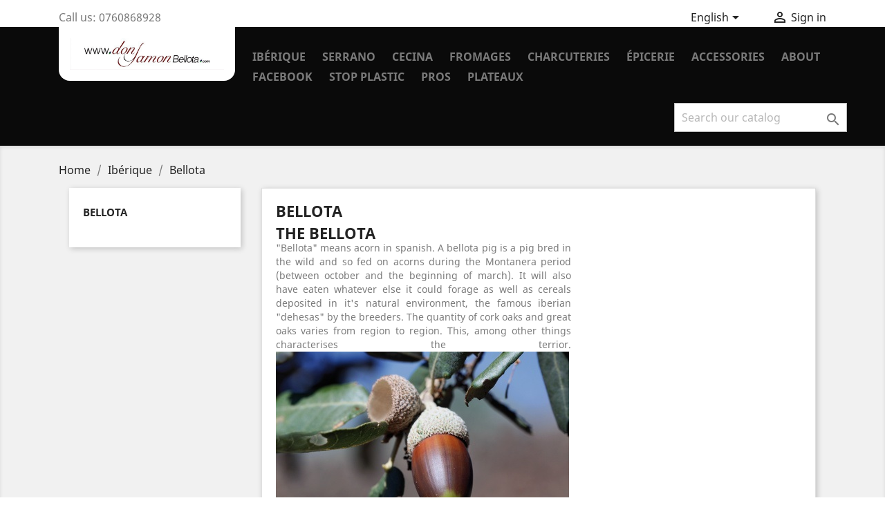

--- FILE ---
content_type: text/html; charset=utf-8
request_url: https://www.donjamonbellota.com/en/16-bellota
body_size: 9802
content:
<!doctype html>
<html lang="en">

  <head>
    
      
  <meta charset="utf-8">


  <meta http-equiv="x-ua-compatible" content="ie=edge">



  <title>Bellota</title>
  <meta name="description" content="The Bellota

&quot;Bellota&quot; means acorn in spanish. A bellota pig is a pig bred in the wild and so fed on acorns during the Montanera period (between october and the beginning of march). It will also have eaten whatever else it could forage as well as cereals deposited in it&#039;s natural environment, the famous iberian &quot;dehesas&quot; by the breeders. The quantity of cork oaks and great oaks varies from region to region. This, among other things characterises the terrior.

">
  <meta name="keywords" content="">
        <link rel="canonical" href="https://www.donjamonbellota.com/en/16-bellota">
    
                  <link rel="alternate" href="https://www.donjamonbellota.com/fr/16-bellota" hreflang="fr">
                  <link rel="alternate" href="https://www.donjamonbellota.com/es/16-bellota" hreflang="sp">
                  <link rel="alternate" href="https://www.donjamonbellota.com/en/16-bellota" hreflang="en">
                  <link rel="alternate" href="https://www.donjamonbellota.com/ca/16-bellota" hreflang="ca-es">
                  <link rel="alternate" href="https://www.donjamonbellota.com/de/16-bellota" hreflang="DE">
                  <link rel="alternate" href="https://www.donjamonbellota.com/qc/16-bellota" hreflang="fr-ca">
                  <link rel="alternate" href="https://www.donjamonbellota.com/gl/16-bellota" hreflang="gl-es">
                  <link rel="alternate" href="https://www.donjamonbellota.com/eu/16-bellota" hreflang="eu-es">
        



  <meta name="viewport" content="width=device-width, initial-scale=1">



  <link rel="icon" type="image/vnd.microsoft.icon" href="/img/favicon.ico?1540823677">
  <link rel="shortcut icon" type="image/x-icon" href="/img/favicon.ico?1540823677">



    <link rel="stylesheet" href="https://www.donjamonbellota.com/themes/classic/assets/css/theme.css" type="text/css" media="all">
  <link rel="stylesheet" href="https://www.donjamonbellota.com/modules/paypal/views/css/paypal_fo.css" type="text/css" media="all">
  <link rel="stylesheet" href="https://www.donjamonbellota.com/modules/ps_facetedsearch/views/dist/front.css" type="text/css" media="all">
  <link rel="stylesheet" href="https://www.donjamonbellota.com/js/jquery/ui/themes/base/minified/jquery-ui.min.css" type="text/css" media="all">
  <link rel="stylesheet" href="https://www.donjamonbellota.com/js/jquery/ui/themes/base/minified/jquery.ui.theme.min.css" type="text/css" media="all">
  <link rel="stylesheet" href="https://www.donjamonbellota.com/themes/bellota/assets/css/extra-style.css" type="text/css" media="all">
  <link rel="stylesheet" href="https://www.donjamonbellota.com/modules/ps_imageslider/css/homeslider.css" type="text/css" media="all">
  <link rel="stylesheet" href="https://www.donjamonbellota.com/themes/classic/assets/css/custom.css" type="text/css" media="all">




  

  <script type="text/javascript">
        var prestashop = {"cart":{"products":[],"totals":{"total":{"type":"total","label":"Total","amount":0,"value":"0,00\u00a0\u20ac"},"total_including_tax":{"type":"total","label":"Total (tax incl.)","amount":0,"value":"0,00\u00a0\u20ac"},"total_excluding_tax":{"type":"total","label":"Total (tax excl.)","amount":0,"value":"0,00\u00a0\u20ac"}},"subtotals":{"products":{"type":"products","label":"Subtotal","amount":0,"value":"0,00\u00a0\u20ac"},"discounts":null,"shipping":{"type":"shipping","label":"Shipping","amount":0,"value":"Free"},"tax":{"type":"tax","label":"Included taxes","amount":0,"value":"0,00\u00a0\u20ac"}},"products_count":0,"summary_string":"0 items","vouchers":{"allowed":1,"added":[]},"discounts":[],"minimalPurchase":0,"minimalPurchaseRequired":""},"currency":{"name":"euro","iso_code":"EUR","iso_code_num":"978","sign":"\u20ac"},"customer":{"lastname":null,"firstname":null,"email":null,"birthday":null,"newsletter":null,"newsletter_date_add":null,"optin":null,"website":null,"company":null,"siret":null,"ape":null,"is_logged":false,"gender":{"type":null,"name":null},"addresses":[]},"language":{"name":"English","iso_code":"en","locale":"","language_code":"en","is_rtl":"0","date_format_lite":"Y-m-d","date_format_full":"Y-m-d H:i:s","id":3},"page":{"title":"","canonical":"https:\/\/www.donjamonbellota.com\/en\/16-bellota","meta":{"title":"Bellota","description":"The Bellota\n\n\"Bellota\" means acorn in spanish. A bellota pig is a pig bred in the wild and so fed on acorns during the Montanera period (between october and the beginning of march). It will also have eaten whatever else it could forage as well as cereals deposited in it's natural environment, the famous iberian \"dehesas\" by the breeders. The quantity of cork oaks and great oaks varies from region to region. This, among other things characterises the terrior.\n\n","keywords":"","robots":"index"},"page_name":"category","body_classes":{"lang-en":true,"lang-rtl":false,"country-FR":true,"currency-EUR":true,"layout-left-column":true,"page-category":true,"tax-display-enabled":true,"category-id-16":true,"category-Bellota":true,"category-id-parent-10":true,"category-depth-level-3":true},"admin_notifications":[]},"shop":{"name":"Don Jamon Bellota ","logo":"\/img\/don-jamon-bellota-jambon-bellota-et-serrano-logo-1538139589.jpg","stores_icon":"\/img\/logo_stores.png","favicon":"\/img\/favicon.ico"},"urls":{"base_url":"https:\/\/www.donjamonbellota.com\/","current_url":"https:\/\/www.donjamonbellota.com\/en\/16-bellota","shop_domain_url":"https:\/\/www.donjamonbellota.com","img_ps_url":"https:\/\/www.donjamonbellota.com\/img\/","img_cat_url":"https:\/\/www.donjamonbellota.com\/img\/c\/","img_lang_url":"https:\/\/www.donjamonbellota.com\/img\/l\/","img_prod_url":"https:\/\/www.donjamonbellota.com\/img\/p\/","img_manu_url":"https:\/\/www.donjamonbellota.com\/img\/m\/","img_sup_url":"https:\/\/www.donjamonbellota.com\/img\/su\/","img_ship_url":"https:\/\/www.donjamonbellota.com\/img\/s\/","img_store_url":"https:\/\/www.donjamonbellota.com\/img\/st\/","img_col_url":"https:\/\/www.donjamonbellota.com\/img\/co\/","img_url":"https:\/\/www.donjamonbellota.com\/themes\/bellota\/assets\/img\/","css_url":"https:\/\/www.donjamonbellota.com\/themes\/bellota\/assets\/css\/","js_url":"https:\/\/www.donjamonbellota.com\/themes\/bellota\/assets\/js\/","pic_url":"https:\/\/www.donjamonbellota.com\/upload\/","pages":{"address":"https:\/\/www.donjamonbellota.com\/en\/address","addresses":"https:\/\/www.donjamonbellota.com\/en\/addresses","authentication":"https:\/\/www.donjamonbellota.com\/en\/login","cart":"https:\/\/www.donjamonbellota.com\/en\/cart","category":"https:\/\/www.donjamonbellota.com\/en\/index.php?controller=category","cms":"https:\/\/www.donjamonbellota.com\/en\/index.php?controller=cms","contact":"https:\/\/www.donjamonbellota.com\/en\/contact-us","discount":"https:\/\/www.donjamonbellota.com\/en\/discount","guest_tracking":"https:\/\/www.donjamonbellota.com\/en\/guest-tracking","history":"https:\/\/www.donjamonbellota.com\/en\/order-history","identity":"https:\/\/www.donjamonbellota.com\/en\/identity","index":"https:\/\/www.donjamonbellota.com\/en\/","my_account":"https:\/\/www.donjamonbellota.com\/en\/my-account","order_confirmation":"https:\/\/www.donjamonbellota.com\/en\/order-confirmation","order_detail":"https:\/\/www.donjamonbellota.com\/en\/index.php?controller=order-detail","order_follow":"https:\/\/www.donjamonbellota.com\/en\/order-follow","order":"https:\/\/www.donjamonbellota.com\/en\/order","order_return":"https:\/\/www.donjamonbellota.com\/en\/index.php?controller=order-return","order_slip":"https:\/\/www.donjamonbellota.com\/en\/credit-slip","pagenotfound":"https:\/\/www.donjamonbellota.com\/en\/page-not-found","password":"https:\/\/www.donjamonbellota.com\/en\/password-recovery","pdf_invoice":"https:\/\/www.donjamonbellota.com\/en\/index.php?controller=pdf-invoice","pdf_order_return":"https:\/\/www.donjamonbellota.com\/en\/index.php?controller=pdf-order-return","pdf_order_slip":"https:\/\/www.donjamonbellota.com\/en\/index.php?controller=pdf-order-slip","prices_drop":"https:\/\/www.donjamonbellota.com\/en\/prices-drop","product":"https:\/\/www.donjamonbellota.com\/en\/index.php?controller=product","search":"https:\/\/www.donjamonbellota.com\/en\/search","sitemap":"https:\/\/www.donjamonbellota.com\/en\/Sitemap","stores":"https:\/\/www.donjamonbellota.com\/en\/stores","supplier":"https:\/\/www.donjamonbellota.com\/en\/supplier","register":"https:\/\/www.donjamonbellota.com\/en\/login?create_account=1","order_login":"https:\/\/www.donjamonbellota.com\/en\/order?login=1"},"alternative_langs":{"fr":"https:\/\/www.donjamonbellota.com\/fr\/16-bellota","sp":"https:\/\/www.donjamonbellota.com\/es\/16-bellota","en":"https:\/\/www.donjamonbellota.com\/en\/16-bellota","ca-es":"https:\/\/www.donjamonbellota.com\/ca\/16-bellota","DE":"https:\/\/www.donjamonbellota.com\/de\/16-bellota","fr-ca":"https:\/\/www.donjamonbellota.com\/qc\/16-bellota","gl-es":"https:\/\/www.donjamonbellota.com\/gl\/16-bellota","eu-es":"https:\/\/www.donjamonbellota.com\/eu\/16-bellota"},"theme_assets":"\/themes\/bellota\/assets\/","actions":{"logout":"https:\/\/www.donjamonbellota.com\/en\/?mylogout="},"no_picture_image":{"bySize":{"small_default":{"url":"https:\/\/www.donjamonbellota.com\/img\/p\/en-default-small_default.jpg","width":98,"height":98},"cart_default":{"url":"https:\/\/www.donjamonbellota.com\/img\/p\/en-default-cart_default.jpg","width":125,"height":125},"home_default":{"url":"https:\/\/www.donjamonbellota.com\/img\/p\/en-default-home_default.jpg","width":250,"height":250},"medium_default":{"url":"https:\/\/www.donjamonbellota.com\/img\/p\/en-default-medium_default.jpg","width":452,"height":452},"large_default":{"url":"https:\/\/www.donjamonbellota.com\/img\/p\/en-default-large_default.jpg","width":800,"height":800}},"small":{"url":"https:\/\/www.donjamonbellota.com\/img\/p\/en-default-small_default.jpg","width":98,"height":98},"medium":{"url":"https:\/\/www.donjamonbellota.com\/img\/p\/en-default-home_default.jpg","width":250,"height":250},"large":{"url":"https:\/\/www.donjamonbellota.com\/img\/p\/en-default-large_default.jpg","width":800,"height":800},"legend":""}},"configuration":{"display_taxes_label":true,"is_catalog":true,"show_prices":true,"opt_in":{"partner":false},"quantity_discount":{"type":"discount","label":"Discount"},"voucher_enabled":1,"return_enabled":0},"field_required":[],"breadcrumb":{"links":[{"title":"Home","url":"https:\/\/www.donjamonbellota.com\/en\/"},{"title":"Ib\u00e9rique ","url":"https:\/\/www.donjamonbellota.com\/en\/10-iberique"},{"title":"Bellota","url":"https:\/\/www.donjamonbellota.com\/en\/16-bellota"}],"count":3},"link":{"protocol_link":"https:\/\/","protocol_content":"https:\/\/"},"time":1768734443,"static_token":"43193e2de02539d3f277da891b1eccf3","token":"e1a3acfa6df296d05be979a8962f420f"};
        var psemailsubscription_subscription = "https:\/\/www.donjamonbellota.com\/en\/module\/ps_emailsubscription\/subscription";
      </script>



  




    
  </head>

  <body id="category" class="lang-en country-fr currency-eur layout-left-column page-category tax-display-enabled category-id-16 category-bellota category-id-parent-10 category-depth-level-3">

    
      
    

    <main>
      
              

      <header id="header">
        
          
  <nav class="header-nav">
    <div class="container">
        <div class="row">
          <div class="hidden-sm-down">
            <div class="col-md-4 col-xs-12">
              <div id="_desktop_contact_link">
  <div id="contact-link">
                Call us: <span>0760868928</span>
      </div>
</div>

            </div>
            <div class="col-md-8 right-nav">
                <div id="_desktop_language_selector">
  <div class="language-selector-wrapper">
    <span id="language-selector-label" class="hidden-md-up">Language:</span>
    <div class="language-selector dropdown js-dropdown">
      <button data-toggle="dropdown" class="hidden-sm-down btn-unstyle" aria-haspopup="true" aria-expanded="false" aria-label="Language dropdown">
        <span class="expand-more">English</span>
        <i class="material-icons expand-more">&#xE5C5;</i>
      </button>
      <ul class="dropdown-menu hidden-sm-down" aria-labelledby="language-selector-label">
                  <li >
            <a href="https://www.donjamonbellota.com/fr/16-bellota" class="dropdown-item">Français</a>
          </li>
                  <li >
            <a href="https://www.donjamonbellota.com/es/16-bellota" class="dropdown-item">Español</a>
          </li>
                  <li  class="current" >
            <a href="https://www.donjamonbellota.com/en/16-bellota" class="dropdown-item">English</a>
          </li>
                  <li >
            <a href="https://www.donjamonbellota.com/ca/16-bellota" class="dropdown-item">Català</a>
          </li>
                  <li >
            <a href="https://www.donjamonbellota.com/de/16-bellota" class="dropdown-item">Deutsche</a>
          </li>
                  <li >
            <a href="https://www.donjamonbellota.com/qc/16-bellota" class="dropdown-item">Français CA</a>
          </li>
                  <li >
            <a href="https://www.donjamonbellota.com/gl/16-bellota" class="dropdown-item">Galego</a>
          </li>
                  <li >
            <a href="https://www.donjamonbellota.com/eu/16-bellota" class="dropdown-item">Euskera</a>
          </li>
              </ul>
      <select class="link hidden-md-up" aria-labelledby="language-selector-label">
                  <option value="https://www.donjamonbellota.com/fr/16-bellota">Français</option>
                  <option value="https://www.donjamonbellota.com/es/16-bellota">Español</option>
                  <option value="https://www.donjamonbellota.com/en/16-bellota" selected="selected">English</option>
                  <option value="https://www.donjamonbellota.com/ca/16-bellota">Català</option>
                  <option value="https://www.donjamonbellota.com/de/16-bellota">Deutsche</option>
                  <option value="https://www.donjamonbellota.com/qc/16-bellota">Français CA</option>
                  <option value="https://www.donjamonbellota.com/gl/16-bellota">Galego</option>
                  <option value="https://www.donjamonbellota.com/eu/16-bellota">Euskera</option>
              </select>
    </div>
  </div>
</div>
<div id="_desktop_user_info">
  <div class="user-info">
          <a
        href="https://www.donjamonbellota.com/en/my-account"
        title="Log in to your customer account"
        rel="nofollow"
      >
        <i class="material-icons">&#xE7FF;</i>
        <span class="hidden-sm-down">Sign in</span>
      </a>
      </div>
</div>

            </div>
          </div>
          <div class="hidden-md-up text-xs-center mobile">
            <div class="pull-xs-left" id="menu-icon">
              <i class="material-icons">&#xE5D2;</i>
            </div>
            <div class="pull-xs-right" id="_mobile_cart"></div>
            <div class="pull-xs-right" id="_mobile_user_info"></div>
            <div class="top-logo" id="_mobile_logo"></div>
            <div class="clearfix"></div>
          </div>
        </div>
    </div>
  </nav>



  <div class="header-top">
    <div class="container">
       <div class="row">
        <div class="col-md-3 hidden-sm-down" id="_desktop_logo">
          <a href="https://www.donjamonbellota.com/">
            <img class="logo img-responsive" src="/img/don-jamon-bellota-jambon-bellota-et-serrano-logo-1538139589.jpg" alt="Don Jamon Bellota ">
          </a>
        </div>
        <div class="col-md-9 col-sm-12 position-static">
          <div class="row">
            

<div class="menu js-top-menu position-static hidden-sm-down" id="_desktop_top_menu">
    
          <ul class="top-menu" id="top-menu" data-depth="0">
                    <li class="category" id="category-10">
                          <a
                class="dropdown-item"
                href="https://www.donjamonbellota.com/en/10-iberique" data-depth="0"
                              >
                                                                      <span class="float-xs-right hidden-md-up">
                    <span data-target="#top_sub_menu_25403" data-toggle="collapse" class="navbar-toggler collapse-icons">
                      <i class="material-icons add">&#xE313;</i>
                      <i class="material-icons remove">&#xE316;</i>
                    </span>
                  </span>
                                Ibérique 
              </a>
                            <div  class="popover sub-menu js-sub-menu collapse" id="top_sub_menu_25403">
                
          <ul class="top-menu"  data-depth="1">
                    <li class="category" id="category-15">
                          <a
                class="dropdown-item dropdown-submenu"
                href="https://www.donjamonbellota.com/en/15-cebo" data-depth="1"
                              >
                                Cebo
              </a>
                          </li>
                    <li class="category current " id="category-16">
                          <a
                class="dropdown-item dropdown-submenu"
                href="https://www.donjamonbellota.com/en/16-bellota" data-depth="1"
                              >
                                Bellota
              </a>
                          </li>
              </ul>
    
              </div>
                          </li>
                    <li class="category" id="category-11">
                          <a
                class="dropdown-item"
                href="https://www.donjamonbellota.com/en/11-serrano" data-depth="0"
                              >
                                Serrano
              </a>
                          </li>
                    <li class="category" id="category-20">
                          <a
                class="dropdown-item"
                href="https://www.donjamonbellota.com/en/20-cecina" data-depth="0"
                              >
                                CECINA
              </a>
                          </li>
                    <li class="category" id="category-12">
                          <a
                class="dropdown-item"
                href="https://www.donjamonbellota.com/en/12-fromages" data-depth="0"
                              >
                                Fromages
              </a>
                          </li>
                    <li class="category" id="category-17">
                          <a
                class="dropdown-item"
                href="https://www.donjamonbellota.com/en/17-charcuteries" data-depth="0"
                              >
                                                                      <span class="float-xs-right hidden-md-up">
                    <span data-target="#top_sub_menu_62461" data-toggle="collapse" class="navbar-toggler collapse-icons">
                      <i class="material-icons add">&#xE313;</i>
                      <i class="material-icons remove">&#xE316;</i>
                    </span>
                  </span>
                                Charcuteries
              </a>
                            <div  class="popover sub-menu js-sub-menu collapse" id="top_sub_menu_62461">
                
          <ul class="top-menu"  data-depth="1">
                    <li class="category" id="category-18">
                          <a
                class="dropdown-item dropdown-submenu"
                href="https://www.donjamonbellota.com/en/18-charcuteries-iberiques-bellota" data-depth="1"
                              >
                                charcuteries ibériques bellota
              </a>
                          </li>
                    <li class="category" id="category-19">
                          <a
                class="dropdown-item dropdown-submenu"
                href="https://www.donjamonbellota.com/en/19-charcuteries-catalanes" data-depth="1"
                              >
                                Charcuteries Catalanes.
              </a>
                          </li>
              </ul>
    
              </div>
                          </li>
                    <li class="category" id="category-13">
                          <a
                class="dropdown-item"
                href="https://www.donjamonbellota.com/en/13-epicerie" data-depth="0"
                              >
                                Épicerie
              </a>
                          </li>
                    <li class="category" id="category-14">
                          <a
                class="dropdown-item"
                href="https://www.donjamonbellota.com/en/14-accessoires" data-depth="0"
                              >
                                Accessories
              </a>
                          </li>
                    <li class="cms-page" id="cms-page-4">
                          <a
                class="dropdown-item"
                href="https://www.donjamonbellota.com/en/content/4-About" data-depth="0"
                              >
                                About
              </a>
                          </li>
                    <li class="cms-page" id="cms-page-9">
                          <a
                class="dropdown-item"
                href="https://www.donjamonbellota.com/en/content/9-facebook" data-depth="0"
                              >
                                FACEBOOK
              </a>
                          </li>
                    <li class="cms-page" id="cms-page-11">
                          <a
                class="dropdown-item"
                href="https://www.donjamonbellota.com/en/content/11-stop-plastiques" data-depth="0"
                              >
                                STOP PLASTIC
              </a>
                          </li>
                    <li class="cms-page" id="cms-page-12">
                          <a
                class="dropdown-item"
                href="https://www.donjamonbellota.com/en/content/12-pros" data-depth="0"
                              >
                                PROS
              </a>
                          </li>
                    <li class="cms-page" id="cms-page-14">
                          <a
                class="dropdown-item"
                href="https://www.donjamonbellota.com/en/content/14-plateaux" data-depth="0"
                              >
                                plateaux
              </a>
                          </li>
              </ul>
    
    <div class="clearfix"></div>
</div>
<!-- Block search module TOP -->
<div id="search_widget" class="search-widget" data-search-controller-url="//www.donjamonbellota.com/en/search">
	<form method="get" action="//www.donjamonbellota.com/en/search">
		<input type="hidden" name="controller" value="search">
		<input type="text" name="s" value="" placeholder="Search our catalog" aria-label="Search">
		<button type="submit">
			<i class="material-icons search">&#xE8B6;</i>
      <span class="hidden-xl-down">Search</span>
		</button>
	</form>
</div>
<!-- /Block search module TOP -->

            <div class="clearfix"></div>
          </div>
        </div>
      </div>
      <div id="mobile_top_menu_wrapper" class="row hidden-md-up" style="display:none;">
        <div class="js-top-menu mobile" id="_mobile_top_menu"></div>
        <div class="js-top-menu-bottom">
          <div id="_mobile_currency_selector"></div>
          <div id="_mobile_language_selector"></div>
          <div id="_mobile_contact_link"></div>
        </div>
      </div>
    </div>
  </div>
  

        
      </header>

      
        
<aside id="notifications">
  <div class="container">
    
    
    
      </div>
</aside>
      

      <section id="wrapper">
        
        <div class="container">
          
            <nav data-depth="3" class="breadcrumb hidden-sm-down">
  <ol itemscope itemtype="http://schema.org/BreadcrumbList">
    
              
          <li itemprop="itemListElement" itemscope itemtype="http://schema.org/ListItem">
            <a itemprop="item" href="https://www.donjamonbellota.com/en/">
              <span itemprop="name">Home</span>
            </a>
            <meta itemprop="position" content="1">
          </li>
        
              
          <li itemprop="itemListElement" itemscope itemtype="http://schema.org/ListItem">
            <a itemprop="item" href="https://www.donjamonbellota.com/en/10-iberique">
              <span itemprop="name">Ibérique </span>
            </a>
            <meta itemprop="position" content="2">
          </li>
        
              
          <li itemprop="itemListElement" itemscope itemtype="http://schema.org/ListItem">
            <a itemprop="item" href="https://www.donjamonbellota.com/en/16-bellota">
              <span itemprop="name">Bellota</span>
            </a>
            <meta itemprop="position" content="3">
          </li>
        
          
  </ol>
</nav>
          

          
            <div id="left-column" class="col-xs-12 col-sm-4 col-md-3">
                              

<div class="block-categories hidden-sm-down">
  <ul class="category-top-menu">
    <li><a class="text-uppercase h6" href="https://www.donjamonbellota.com/en/16-bellota">Bellota</a></li>
    <li>
  </li>
  </ul>
</div>
<div id="search_filters_wrapper" class="hidden-sm-down">
  <div id="search_filter_controls" class="hidden-md-up">
      <span id="_mobile_search_filters_clear_all"></span>
      <button class="btn btn-secondary ok">
        <i class="material-icons rtl-no-flip">&#xE876;</i>
        OK
      </button>
  </div>
  
</div>

                          </div>
          

          
  <div id="content-wrapper" class="left-column col-xs-12 col-sm-8 col-md-9">
    
    
  <section id="main">

    
    <div class="block-category card card-block hidden-sm-down">
      <h1 class="h1">Bellota</h1>
              <div id="category-description" class="text-muted"><h1 class="h1" style="color:#232323;font-family:inherit;font-style:normal;font-variant:normal;font-weight:bold;letter-spacing:normal;line-height:1.1;text-align:left;text-decoration:none;text-indent:0px;text-transform:uppercase;white-space:normal;word-spacing:0px;margin:0px 0px 0px;">The Bellota</h1>
<p></p>
<div class="text-muted" id="category-description" style="color:#7a7a7a;float:left;font-family:'Noto Sans', sans-serif;font-style:normal;font-variant:normal;font-weight:400;letter-spacing:normal;text-align:justify;text-decoration:none;text-indent:0px;text-transform:none;white-space:normal;width:75%;word-spacing:0px;">"Bellota" means acorn in spanish. A bellota pig is a pig bred in the wild and so fed on acorns during the Montanera period (between october and the beginning of march). It will also have eaten whatever else it could forage as well as cereals deposited in it's natural environment, the famous iberian "dehesas" by the breeders. The quantity of cork oaks and great oaks varies from region to region. This, among other things characterises the terrior.<img src="https://www.donjamonbellota.com/img/cms/bellota-dehesa.jpg" alt="" width="424" height="283" /></div>
<p></p>
<div class="category-cover" style="color:#232323;float:right;font-family:'Noto Sans', sans-serif;font-size:16px;font-style:normal;font-variant:normal;font-weight:400;letter-spacing:normal;text-align:left;text-decoration:none;text-indent:0px;text-transform:none;white-space:normal;width:20%;word-spacing:0px;"></div></div>
                </div>
    <div class="text-sm-center hidden-md-up">
      <h1 class="h1">Bellota</h1>
    </div>


    <section id="products">
      
        <div id="">
          
            <div id="js-product-list-top" class="row products-selection">
  <div class="col-md-6 hidden-sm-down total-products">
          <p>There are 9 products.</p>
      </div>
  <div class="col-md-6">
    <div class="row sort-by-row">

      
        <span class="col-sm-3 col-md-3 hidden-sm-down sort-by">Sort by:</span>
<div class="col-sm-12 col-xs-12 col-md-9 products-sort-order dropdown">
  <button
    class="btn-unstyle select-title"
    rel="nofollow"
    data-toggle="dropdown"
    aria-haspopup="true"
    aria-expanded="false">
    Name, A to Z    <i class="material-icons float-xs-right">&#xE5C5;</i>
  </button>
  <div class="dropdown-menu">
          <a
        rel="nofollow"
        href="https://www.donjamonbellota.com/en/16-bellota?order=product.sales.desc"
        class="select-list js-search-link"
      >
        Best sellers
      </a>
          <a
        rel="nofollow"
        href="https://www.donjamonbellota.com/en/16-bellota?order=product.position.asc"
        class="select-list js-search-link"
      >
        Relevance
      </a>
          <a
        rel="nofollow"
        href="https://www.donjamonbellota.com/en/16-bellota?order=product.name.asc"
        class="select-list current js-search-link"
      >
        Name, A to Z
      </a>
          <a
        rel="nofollow"
        href="https://www.donjamonbellota.com/en/16-bellota?order=product.name.desc"
        class="select-list js-search-link"
      >
        Name, Z to A
      </a>
          <a
        rel="nofollow"
        href="https://www.donjamonbellota.com/en/16-bellota?order=product.price.asc"
        class="select-list js-search-link"
      >
        Price, low to high
      </a>
          <a
        rel="nofollow"
        href="https://www.donjamonbellota.com/en/16-bellota?order=product.price.desc"
        class="select-list js-search-link"
      >
        Price, high to low
      </a>
      </div>
</div>
      

          </div>
  </div>
  <div class="col-sm-12 hidden-md-up text-sm-center showing">
    Showing 1-9 of 9 item(s)
  </div>
</div>
          
        </div>

        
          <div id="" class="hidden-sm-down">
            <section id="js-active-search-filters" class="hide">
  
    <p class="h6 hidden-xs-up">Active filters</p>
  

  </section>

          </div>
        

        <div id="">
          
            <div id="js-product-list">
  <div class="products row">
          
        
  <article class="product-miniature js-product-miniature" data-id-product="30" data-id-product-attribute="0" itemscope itemtype="http://schema.org/Product">
    <div class="thumbnail-container">
      
                  <a href="https://www.donjamonbellota.com/en/bellota/30-epaule-iberique-bellota-desossee-.html" class="thumbnail product-thumbnail">
            <img
              src = "https://www.donjamonbellota.com/38-home_default/epaule-iberique-bellota-desossee-.jpg"
              alt = "Boneless iberic acorn shoulder"
              data-full-size-image-url = "https://www.donjamonbellota.com/38-large_default/epaule-iberique-bellota-desossee-.jpg"
            >
          </a>
              

      <div class="product-description">
        
                      <h2 class="h3 product-title" itemprop="name"><a href="https://www.donjamonbellota.com/en/bellota/30-epaule-iberique-bellota-desossee-.html">Boneless iberic acorn shoulder</a></h2>
                  

        
                      <div class="product-price-and-shipping">
              
              

              <span class="sr-only">Price</span>
              <span itemprop="price" class="price">230,00 €</span>

              

              
            </div>
                  

        
          
        
      </div>

      
        <ul class="product-flags">
                  </ul>
      

      <div class="highlighted-informations no-variants hidden-sm-down">
        
          <a class="quick-view" href="#" data-link-action="quickview">
            <i class="material-icons search">&#xE8B6;</i> Quick view
          </a>
        

        
                  
      </div>

    </div>
  </article>

      
          
        
  <article class="product-miniature js-product-miniature" data-id-product="62" data-id-product-attribute="0" itemscope itemtype="http://schema.org/Product">
    <div class="thumbnail-container">
      
                  <a href="https://www.donjamonbellota.com/en/charcuteries-iberiques-bellota/62-cana-de-lomo-iberique-bellota.html" class="thumbnail product-thumbnail">
            <img
              src = "https://www.donjamonbellota.com/89-home_default/cana-de-lomo-iberique-bellota.jpg"
              alt = "Caña de lomo ibérique bellota"
              data-full-size-image-url = "https://www.donjamonbellota.com/89-large_default/cana-de-lomo-iberique-bellota.jpg"
            >
          </a>
              

      <div class="product-description">
        
                      <h2 class="h3 product-title" itemprop="name"><a href="https://www.donjamonbellota.com/en/charcuteries-iberiques-bellota/62-cana-de-lomo-iberique-bellota.html">Caña de lomo ibérique bellota</a></h2>
                  

        
                      <div class="product-price-and-shipping">
              
              

              <span class="sr-only">Price</span>
              <span itemprop="price" class="price">35,00 €</span>

              

              
            </div>
                  

        
          
        
      </div>

      
        <ul class="product-flags">
                  </ul>
      

      <div class="highlighted-informations no-variants hidden-sm-down">
        
          <a class="quick-view" href="#" data-link-action="quickview">
            <i class="material-icons search">&#xE8B6;</i> Quick view
          </a>
        

        
                  
      </div>

    </div>
  </article>

      
          
        
  <article class="product-miniature js-product-miniature" data-id-product="61" data-id-product-attribute="0" itemscope itemtype="http://schema.org/Product">
    <div class="thumbnail-container">
      
                  <a href="https://www.donjamonbellota.com/en/charcuteries-iberiques-bellota/61-chorizo-iberique-bellota.html" class="thumbnail product-thumbnail">
            <img
              src = "https://www.donjamonbellota.com/86-home_default/chorizo-iberique-bellota.jpg"
              alt = "Chorizo ibérique Bellota"
              data-full-size-image-url = "https://www.donjamonbellota.com/86-large_default/chorizo-iberique-bellota.jpg"
            >
          </a>
              

      <div class="product-description">
        
                      <h2 class="h3 product-title" itemprop="name"><a href="https://www.donjamonbellota.com/en/charcuteries-iberiques-bellota/61-chorizo-iberique-bellota.html">Chorizo ibérique Bellota</a></h2>
                  

        
                      <div class="product-price-and-shipping">
              
              

              <span class="sr-only">Price</span>
              <span itemprop="price" class="price">23,10 €</span>

              

              
            </div>
                  

        
          
        
      </div>

      
        <ul class="product-flags">
                  </ul>
      

      <div class="highlighted-informations no-variants hidden-sm-down">
        
          <a class="quick-view" href="#" data-link-action="quickview">
            <i class="material-icons search">&#xE8B6;</i> Quick view
          </a>
        

        
                  
      </div>

    </div>
  </article>

      
          
        
  <article class="product-miniature js-product-miniature" data-id-product="31" data-id-product-attribute="0" itemscope itemtype="http://schema.org/Product">
    <div class="thumbnail-container">
      
                  <a href="https://www.donjamonbellota.com/en/bellota/31-epaule-iberique-sur-os-bellota-de-salamanque.html" class="thumbnail product-thumbnail">
            <img
              src = "https://www.donjamonbellota.com/132-home_default/epaule-iberique-sur-os-bellota-de-salamanque.jpg"
              alt = "Épaule ibérique sur os..."
              data-full-size-image-url = "https://www.donjamonbellota.com/132-large_default/epaule-iberique-sur-os-bellota-de-salamanque.jpg"
            >
          </a>
              

      <div class="product-description">
        
                      <h2 class="h3 product-title" itemprop="name"><a href="https://www.donjamonbellota.com/en/bellota/31-epaule-iberique-sur-os-bellota-de-salamanque.html">Épaule ibérique sur os...</a></h2>
                  

        
                      <div class="product-price-and-shipping">
              
              

              <span class="sr-only">Price</span>
              <span itemprop="price" class="price">212,30 €</span>

              

              
            </div>
                  

        
          
        
      </div>

      
        <ul class="product-flags">
                  </ul>
      

      <div class="highlighted-informations no-variants hidden-sm-down">
        
          <a class="quick-view" href="#" data-link-action="quickview">
            <i class="material-icons search">&#xE8B6;</i> Quick view
          </a>
        

        
                  
      </div>

    </div>
  </article>

      
          
        
  <article class="product-miniature js-product-miniature" data-id-product="35" data-id-product-attribute="0" itemscope itemtype="http://schema.org/Product">
    <div class="thumbnail-container">
      
                  <a href="https://www.donjamonbellota.com/en/bellota/35-jambon-iberique-bellota-desosse.html" class="thumbnail product-thumbnail">
            <img
              src = "https://www.donjamonbellota.com/44-home_default/jambon-iberique-bellota-desosse.jpg"
              alt = "Jambon ibérique bellota..."
              data-full-size-image-url = "https://www.donjamonbellota.com/44-large_default/jambon-iberique-bellota-desosse.jpg"
            >
          </a>
              

      <div class="product-description">
        
                      <h2 class="h3 product-title" itemprop="name"><a href="https://www.donjamonbellota.com/en/bellota/35-jambon-iberique-bellota-desosse.html">Jambon ibérique bellota...</a></h2>
                  

        
                      <div class="product-price-and-shipping">
              
              

              <span class="sr-only">Price</span>
              <span itemprop="price" class="price">565,00 €</span>

              

              
            </div>
                  

        
          
        
      </div>

      
        <ul class="product-flags">
                  </ul>
      

      <div class="highlighted-informations no-variants hidden-sm-down">
        
          <a class="quick-view" href="#" data-link-action="quickview">
            <i class="material-icons search">&#xE8B6;</i> Quick view
          </a>
        

        
                  
      </div>

    </div>
  </article>

      
          
        
  <article class="product-miniature js-product-miniature" data-id-product="32" data-id-product-attribute="0" itemscope itemtype="http://schema.org/Product">
    <div class="thumbnail-container">
      
                  <a href="https://www.donjamonbellota.com/en/bellota/32-jambon-iberique-bellota-sur-os-de-guijuelo.html" class="thumbnail product-thumbnail">
            <img
              src = "https://www.donjamonbellota.com/74-home_default/jambon-iberique-bellota-sur-os-de-guijuelo.jpg"
              alt = "Jambon ibérique bellota sur..."
              data-full-size-image-url = "https://www.donjamonbellota.com/74-large_default/jambon-iberique-bellota-sur-os-de-guijuelo.jpg"
            >
          </a>
              

      <div class="product-description">
        
                      <h2 class="h3 product-title" itemprop="name"><a href="https://www.donjamonbellota.com/en/bellota/32-jambon-iberique-bellota-sur-os-de-guijuelo.html">Jambon ibérique bellota sur...</a></h2>
                  

        
                      <div class="product-price-and-shipping">
              
              

              <span class="sr-only">Price</span>
              <span itemprop="price" class="price">560,00 €</span>

              

              
            </div>
                  

        
          
        
      </div>

      
        <ul class="product-flags">
                  </ul>
      

      <div class="highlighted-informations no-variants hidden-sm-down">
        
          <a class="quick-view" href="#" data-link-action="quickview">
            <i class="material-icons search">&#xE8B6;</i> Quick view
          </a>
        

        
                  
      </div>

    </div>
  </article>

      
          
        
  <article class="product-miniature js-product-miniature" data-id-product="63" data-id-product-attribute="0" itemscope itemtype="http://schema.org/Product">
    <div class="thumbnail-container">
      
                  <a href="https://www.donjamonbellota.com/en/charcuteries-iberiques-bellota/63-lomito-bellota.html" class="thumbnail product-thumbnail">
            <img
              src = "https://www.donjamonbellota.com/93-home_default/lomito-bellota.jpg"
              alt = "Lomito bellota"
              data-full-size-image-url = "https://www.donjamonbellota.com/93-large_default/lomito-bellota.jpg"
            >
          </a>
              

      <div class="product-description">
        
                      <h2 class="h3 product-title" itemprop="name"><a href="https://www.donjamonbellota.com/en/charcuteries-iberiques-bellota/63-lomito-bellota.html">Lomito bellota</a></h2>
                  

        
                      <div class="product-price-and-shipping">
              
              

              <span class="sr-only">Price</span>
              <span itemprop="price" class="price">36,00 €</span>

              

              
            </div>
                  

        
          
        
      </div>

      
        <ul class="product-flags">
                  </ul>
      

      <div class="highlighted-informations no-variants hidden-sm-down">
        
          <a class="quick-view" href="#" data-link-action="quickview">
            <i class="material-icons search">&#xE8B6;</i> Quick view
          </a>
        

        
                  
      </div>

    </div>
  </article>

      
          
        
  <article class="product-miniature js-product-miniature" data-id-product="69" data-id-product-attribute="0" itemscope itemtype="http://schema.org/Product">
    <div class="thumbnail-container">
      
                  <a href="https://www.donjamonbellota.com/en/accueil/69-lot-confinement.html" class="thumbnail product-thumbnail">
            <img
              src = "https://www.donjamonbellota.com/105-home_default/lot-confinement.jpg"
              alt = "LOT CONFINEMENT"
              data-full-size-image-url = "https://www.donjamonbellota.com/105-large_default/lot-confinement.jpg"
            >
          </a>
              

      <div class="product-description">
        
                      <h2 class="h3 product-title" itemprop="name"><a href="https://www.donjamonbellota.com/en/accueil/69-lot-confinement.html">LOT CONFINEMENT</a></h2>
                  

        
                      <div class="product-price-and-shipping">
              
              

              <span class="sr-only">Price</span>
              <span itemprop="price" class="price">95,00 €</span>

              

              
            </div>
                  

        
          
        
      </div>

      
        <ul class="product-flags">
                  </ul>
      

      <div class="highlighted-informations no-variants hidden-sm-down">
        
          <a class="quick-view" href="#" data-link-action="quickview">
            <i class="material-icons search">&#xE8B6;</i> Quick view
          </a>
        

        
                  
      </div>

    </div>
  </article>

      
          
        
  <article class="product-miniature js-product-miniature" data-id-product="60" data-id-product-attribute="0" itemscope itemtype="http://schema.org/Product">
    <div class="thumbnail-container">
      
                  <a href="https://www.donjamonbellota.com/en/charcuteries-iberiques-bellota/60-saucisson-iberique-bellota.html" class="thumbnail product-thumbnail">
            <img
              src = "https://www.donjamonbellota.com/84-home_default/saucisson-iberique-bellota.jpg"
              alt = "Saucisson ibérique bellota"
              data-full-size-image-url = "https://www.donjamonbellota.com/84-large_default/saucisson-iberique-bellota.jpg"
            >
          </a>
              

      <div class="product-description">
        
                      <h2 class="h3 product-title" itemprop="name"><a href="https://www.donjamonbellota.com/en/charcuteries-iberiques-bellota/60-saucisson-iberique-bellota.html">Saucisson ibérique bellota</a></h2>
                  

        
                      <div class="product-price-and-shipping">
              
              

              <span class="sr-only">Price</span>
              <span itemprop="price" class="price">23,10 €</span>

              

              
            </div>
                  

        
          
        
      </div>

      
        <ul class="product-flags">
                  </ul>
      

      <div class="highlighted-informations no-variants hidden-sm-down">
        
          <a class="quick-view" href="#" data-link-action="quickview">
            <i class="material-icons search">&#xE8B6;</i> Quick view
          </a>
        

        
                  
      </div>

    </div>
  </article>

      
      </div>

  
    <nav class="pagination">
  <div class="col-md-4">
    
      Showing 1-9 of 9 item(s)
    
  </div>

  <div class="col-md-6 offset-md-2 pr-0">
    
         
  </div>

</nav>
  

  <div class="hidden-md-up text-xs-right up">
    <a href="#header" class="btn btn-secondary">
      Back to top
      <i class="material-icons">&#xE316;</i>
    </a>
  </div>
</div>
          
        </div>

        <div id="js-product-list-bottom">
          
            <div id="js-product-list-bottom"></div>
          
        </div>

          </section>

  </section>

    
  </div>


          
        </div>
        
      </section>

      <footer id="footer">
        
          <div class="container">
  <div class="row">
    <div class="block_newsletter col-lg-8 col-md-12 col-sm-12">
  <div class="row">
    <p id="block-newsletter-label" class="col-md-5 col-xs-12">Get our latest news and special sales</p>
    <div class="col-md-7 col-xs-12">
      <form action="https://www.donjamonbellota.com/en/#footer" method="post">
        <div class="row">
          <div class="col-xs-12">
            <input
              class="btn btn-primary float-xs-right hidden-xs-down"
              name="submitNewsletter"
              type="submit"
              value="Subscribe"
            >
            <input
              class="btn btn-primary float-xs-right hidden-sm-up"
              name="submitNewsletter"
              type="submit"
              value="OK"
            >
            <div class="input-wrapper">
              <input
                name="email"
                type="email"
                value=""
                placeholder="Your email address"
                aria-labelledby="block-newsletter-label"
              >
            </div>
            <input type="hidden" name="action" value="0">
            <div class="clearfix"></div>
          </div>
          <div class="col-xs-12">
                              <p>You may unsubscribe at any moment. For that purpose, please find our contact info in the legal notice.</p>
                                                          
                        </div>
        </div>
      </form>
    </div>
  </div>
</div>


  <div class="block-social col-lg-4 col-md-12 col-sm-12">
    <ul>
          </ul>
  </div>


  </div>
</div>
<div class="footer-container">
  <div class="container">
    <div class="row">
      <div class="col-md-4 links">
  <div class="row">
      <div class="col-md-6 wrapper">
      <p class="h3 hidden-sm-down">Products</p>
            <div class="title clearfix hidden-md-up" data-target="#footer_sub_menu_81236" data-toggle="collapse">
        <span class="h3">Products</span>
        <span class="float-xs-right">
          <span class="navbar-toggler collapse-icons">
            <i class="material-icons add">&#xE313;</i>
            <i class="material-icons remove">&#xE316;</i>
          </span>
        </span>
      </div>
      <ul id="footer_sub_menu_81236" class="collapse">
                  <li>
            <a
                id="link-product-page-prices-drop-1"
                class="cms-page-link"
                href="https://www.donjamonbellota.com/en/prices-drop"
                title="Our special products"
                            >
              Prices drop
            </a>
          </li>
                  <li>
            <a
                id="link-product-page-new-products-1"
                class="cms-page-link"
                href="https://www.donjamonbellota.com/en/new-products"
                title="Our new products"
                            >
              New products
            </a>
          </li>
                  <li>
            <a
                id="link-product-page-best-sales-1"
                class="cms-page-link"
                href="https://www.donjamonbellota.com/en/best-sales"
                title="Our best sales"
                            >
              Best sales
            </a>
          </li>
              </ul>
    </div>
      <div class="col-md-6 wrapper">
      <p class="h3 hidden-sm-down">Our company</p>
            <div class="title clearfix hidden-md-up" data-target="#footer_sub_menu_92602" data-toggle="collapse">
        <span class="h3">Our company</span>
        <span class="float-xs-right">
          <span class="navbar-toggler collapse-icons">
            <i class="material-icons add">&#xE313;</i>
            <i class="material-icons remove">&#xE316;</i>
          </span>
        </span>
      </div>
      <ul id="footer_sub_menu_92602" class="collapse">
                  <li>
            <a
                id="link-cms-page-1-2"
                class="cms-page-link"
                href="https://www.donjamonbellota.com/en/content/1-livraison"
                title="Nos conditions de livraison"
                            >
              Livraison
            </a>
          </li>
                  <li>
            <a
                id="link-cms-page-2-2"
                class="cms-page-link"
                href="https://www.donjamonbellota.com/en/content/2-mentions-legales"
                title="legal notice"
                            >
              Legal Notice
            </a>
          </li>
                  <li>
            <a
                id="link-cms-page-3-2"
                class="cms-page-link"
                href="https://www.donjamonbellota.com/en/content/3-conditions-utilisation"
                title="Nos conditions d&#039;utilisation"
                            >
              Conditions d&#039;utilisation
            </a>
          </li>
                  <li>
            <a
                id="link-cms-page-4-2"
                class="cms-page-link"
                href="https://www.donjamonbellota.com/en/content/4-About"
                title="About our Company"
                            >
              About
            </a>
          </li>
                  <li>
            <a
                id="link-static-page-contact-2"
                class="cms-page-link"
                href="https://www.donjamonbellota.com/en/contact-us"
                title="Use our form to contact us"
                            >
              Contact us
            </a>
          </li>
                  <li>
            <a
                id="link-static-page-sitemap-2"
                class="cms-page-link"
                href="https://www.donjamonbellota.com/en/Sitemap"
                title="Lost ? Find what your are looking for"
                            >
              Sitemap
            </a>
          </li>
                  <li>
            <a
                id="link-static-page-stores-2"
                class="cms-page-link"
                href="https://www.donjamonbellota.com/en/stores"
                title=""
                            >
              Stores
            </a>
          </li>
              </ul>
    </div>
    </div>
</div>
<div id="block_myaccount_infos" class="col-md-2 links wrapper">
  <p class="h3 myaccount-title hidden-sm-down">
    <a class="text-uppercase" href="https://www.donjamonbellota.com/en/my-account" rel="nofollow">
      Your account
    </a>
  </p>
  <div class="title clearfix hidden-md-up" data-target="#footer_account_list" data-toggle="collapse">
    <span class="h3">Your account</span>
    <span class="float-xs-right">
      <span class="navbar-toggler collapse-icons">
        <i class="material-icons add">&#xE313;</i>
        <i class="material-icons remove">&#xE316;</i>
      </span>
    </span>
  </div>
  <ul class="account-list collapse" id="footer_account_list">
            <li>
          <a href="https://www.donjamonbellota.com/en/identity" title="Personal info" rel="nofollow">
            Personal info
          </a>
        </li>
            <li>
          <a href="https://www.donjamonbellota.com/en/order-history" title="Orders" rel="nofollow">
            Orders
          </a>
        </li>
            <li>
          <a href="https://www.donjamonbellota.com/en/credit-slip" title="Credit slips" rel="nofollow">
            Credit slips
          </a>
        </li>
            <li>
          <a href="https://www.donjamonbellota.com/en/addresses" title="Addresses" rel="nofollow">
            Addresses
          </a>
        </li>
            <li>
          <a href="https://www.donjamonbellota.com/en/discount" title="Vouchers" rel="nofollow">
            Vouchers
          </a>
        </li>
        <li>
  <a href="//www.donjamonbellota.com/en/module/ps_emailalerts/account" title="My alerts">
    My alerts
  </a>
</li>

	</ul>
</div>
<div class="block-contact col-md-4 links wrapper">
  <div class="hidden-sm-down">
    <p class="h4 text-uppercase block-contact-title">Store information</p>
      Don Jamon Bellota<br />Tramontana n°15<br />Guell Viell<br />17180 Vilablareix<br />Espagne
              <br>
                Call us: <span>0760868928</span>
                          <br>
                Email us: <a href="mailto:contact@donjamonbellota.com" class="dropdown">contact@donjamonbellota.com</a>
        </div>
  <div class="hidden-md-up">
    <div class="title">
      <a class="h3" href="https://www.donjamonbellota.com/en/stores">Store information</a>
    </div>
  </div>
</div>

    </div>
    <div class="row">
      
    </div>
  </div>
</div>
        
      </footer>

    </main>

    
        <script type="text/javascript" src="https://www.donjamonbellota.com/themes/core.js" ></script>
  <script type="text/javascript" src="https://www.donjamonbellota.com/themes/classic/assets/js/theme.js" ></script>
  <script type="text/javascript" src="https://www.donjamonbellota.com/modules/ps_emailsubscription/views/js/ps_emailsubscription.js" ></script>
  <script type="text/javascript" src="https://www.donjamonbellota.com/js/jquery/ui/jquery-ui.min.js" ></script>
  <script type="text/javascript" src="https://www.donjamonbellota.com/modules/ps_facetedsearch/views/dist/front.js" ></script>
  <script type="text/javascript" src="https://www.donjamonbellota.com/modules/ps_imageslider/js/responsiveslides.min.js" ></script>
  <script type="text/javascript" src="https://www.donjamonbellota.com/modules/ps_imageslider/js/homeslider.js" ></script>
  <script type="text/javascript" src="https://www.donjamonbellota.com/modules/ps_searchbar/ps_searchbar.js" ></script>
  <script type="text/javascript" src="https://www.donjamonbellota.com/themes/classic/assets/js/custom.js" ></script>


    

    
      
    
  </body>

</html>

--- FILE ---
content_type: text/css
request_url: https://www.donjamonbellota.com/themes/bellota/assets/css/extra-style.css
body_size: 2008
content:
/*header*/
#header .header-nav{
	margin-bottom: 0;
}
#header .header-top{
	padding: 0;
	background: #0a0a0a;
}
#header .header-nav{
	border-bottom: 0;
}
.header-top .container > .row > .position-static{
	padding: 30px 0 20px;
}
#header .header-top .menu{
	width: 100%;
}
.popover {top: 56px !important;}

#header #_desktop_logo .img-responsive{
	padding: 1rem;
	background: #ffffff;
	border-bottom-left-radius: 1rem;
	border-bottom-right-radius: 1rem;
}

/* Diapo Accueil */
.page-index #carousel{
	position: absolute;
	width: 100%;
	margin: auto;
	left: 0;
}
.page-index  .carousel .carousel-inner {
    height: 600px;
}
.carousel .carousel-item .caption {
    background-color: rgba(0, 0, 0, 0.52);
    padding: 1rem;
    bottom: 5rem;
}
.carousel .carousel-item img {
    height: 100%;
object-fit: cover;}
figure {
    height: 100%;
}

.page-index #wrapper{padding-top:0;}

.product-miniature .thumbnail-container {padding-top: 1rem;}


@media screen and (min-width: 768px) {
.layout-full-width.page-index .featured-products {float:left; margin-top:500px; }
}

/*search*/
.search-widget form input[type=text]:focus{
	outline: none;
}
#products .product-miniature .product-flags .new, #products .product-miniature .online-only, #products .product-miniature .on-sale, #products .product-miniature .discount-percentage, .featured-products .product-miniature .product-flags .new, .featured-products .product-miniature .online-only, .featured-products .product-miniature .on-sale, .featured-products .product-miniature .discount-percentage, .product-accessories .product-miniature .product-flags .new, .product-accessories .product-miniature .online-only, .product-accessories .product-miniature .on-sale, .product-accessories .product-miniature .discount-percentage{
	background: #040404;
}
/*footer*/
#footer{
	background: black;
}
/*module*/
#custom-text img{
	max-width: 100%;
	height: auto; 
}



/*Catégorie*/
.page-category .block-category .text-muted
	{float: left;
	width: 75%;
	text-align:justify;
	}
	
.page-category	.category-cover
	{float: right;
	width: 20%;
	position: inherit;
	}